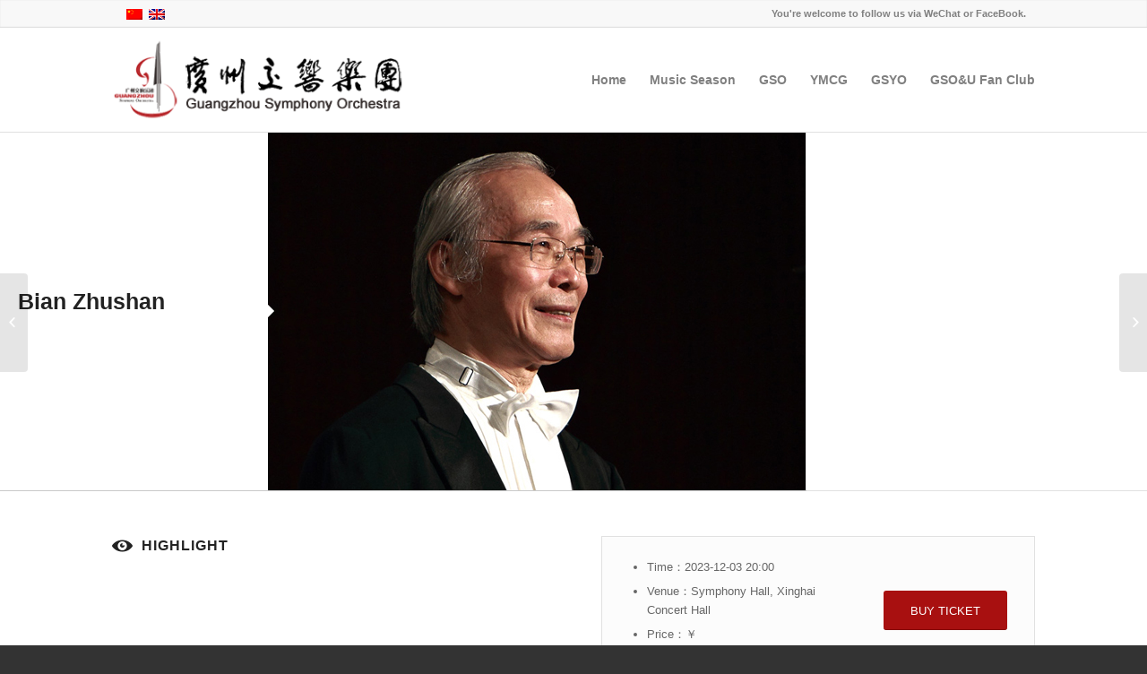

--- FILE ---
content_type: text/html
request_url: https://www.gso.org.cn/en/portfolio/concert-2023-12-03/index.html
body_size: 7040
content:


<!DOCTYPE html>
<html lang="en-US" class=" html_stretched responsive av-default-lightbox  html_header_top html_logo_left html_main_nav_header html_menu_right html_large html_header_sticky html_header_shrinking html_header_topbar_active html_mobile_menu_phone html_disabled html_entry_id_9129 ">

<head>
<meta charset="UTF-8" />

<!-- page title, displayed in your browser bar -->
<title>广州交响乐团 Guangzhou Symphony Orchestra |   “Gathering of East and West” Symphony Concert</title>

<link rel="stylesheet" href="../../../wp-content/plugins/sitepress-multilingual-cms/res/css/language-selector6639.css?v=3.1.6" type="text/css" media="all" />

<meta name="robots" content="index, follow" />

<!-- add feeds, pingback and stuff-->
<link rel="profile" href="http://gmpg.org/xfn/11" />
<link rel="alternate" type="application/rss+xml" title="广州交响乐团 Guangzhou Symphony Orchestra RSS2 Feed" href="../../feed/index.html" />
<link rel="pingback" href="../../../xmlrpc.html" />

<!-- mobile setting -->
<meta name="viewport" content="width=device-width, initial-scale=1, maximum-scale=1">

<!-- Scripts/CSS and wp_head hook -->

<!-- google webfont font replacement -->
<link rel='stylesheet' id='language-selector-css'  href='../../../wp-content/plugins/sitepress-multilingual-cms/res/css/language-selector-click.css' type='text/css' media='all' />
<link rel='stylesheet' id='avia-wpml-css'  href='../../../wp-content/themes/enfold/config-wpml/wpml-mod.css' type='text/css' media='all' />
<link rel='stylesheet' id='avia-grid-css'  href='../../../wp-content/themes/enfold/css/grid.css' type='text/css' media='all' />
<link rel='stylesheet' id='avia-base-css'  href='../../../wp-content/themes/enfold/css/base.css' type='text/css' media='all' />
<link rel='stylesheet' id='avia-layout-css'  href='../../../wp-content/themes/enfold/css/layout.css' type='text/css' media='all' />
<link rel='stylesheet' id='avia-scs-css'  href='../../../wp-content/themes/enfold/css/shortcodes.css' type='text/css' media='all' />
<link rel='stylesheet' id='avia-popup-css-css'  href='../../../wp-content/themes/enfold/js/aviapopup/magnific-popup.css' type='text/css' media='screen' />
<link rel='stylesheet' id='avia-media-css'  href='../../../wp-content/themes/enfold/js/mediaelement/skin-1/mediaelementplayer.css' type='text/css' media='screen' />
<link rel='stylesheet' id='avia-print-css'  href='../../../wp-content/themes/enfold/css/print.css' type='text/css' media='print' />
<link rel='stylesheet' id='avia-dynamic-css'  href='/wp-content/uploads/dynamic_avia/enfold_en.css' type='text/css' media='all' />
<link rel='stylesheet' id='avia-custom-css'  href='../../../wp-content/themes/enfold/css/custom.css' type='text/css' media='all' />
<script type='text/javascript' src='../../../wp-content/plugins/sitepress-multilingual-cms/res/js/language-selector.js'></script>
<script type='text/javascript' src='../../../wp-includes/js/jquery/jquery.js'></script>
<script type='text/javascript' src='../../../wp-includes/js/jquery/jquery-migrate.min.js'></script>
<script type='text/javascript' src='../../../wp-content/themes/enfold/js/avia-compat.js'></script>
<link rel="EditURI" type="application/rsd+xml" title="RSD" href="../../../xmlrpc0db0.html?rsd" />
<link rel="wlwmanifest" type="application/wlwmanifest+xml" href="../../../wp-includes/wlwmanifest.xml" /> 
<link rel='prev' title='Subscription Concert 6' href='../concert-2023-11-26/index.html' />
<link rel='next' title='Subscription Concert 7' href='../concert-2023-12-08/index.html' />

<link rel='shortlink' href='../../../indexac27.html?p=9129' />
<meta name="generator" content="WPML ver:3.1.6 stt:1,61;0" />
<link rel="alternate" hreflang="zh-CN" href="../../../portfolio/concert-2023-12-03/index.html" />
<link rel="alternate" hreflang="en-US" href="index.html" />

<style type="text/css">																																	
</style><!--[if lt IE 9]><script src="/wp-content/themes/enfold/js/html5shiv.js"></script><![endif]-->

<!--
Debugging Info for Theme support: 

Theme: Enfold
Version: 2.9.1
Installed: enfold
AviaFramework Version: 1.9.1
AviaBuilder Version: 0.7
ML:128-PU:8-PLA:10
-->

<style type='text/css'>
@font-face {font-family: 'entypo-fontello'; font-weight: normal; font-style: normal;
src: url('../../../wp-content/themes/enfold/config-templatebuilder/avia-template-builder/assets/fonts/entypo-fontello30f4.eot?v=3');
src: url('../../../wp-content/themes/enfold/config-templatebuilder/avia-template-builder/assets/fonts/entypo-fontello30f4.eot?v=3#iefix') format('embedded-opentype'), 
url('../../../wp-content/themes/enfold/config-templatebuilder/avia-template-builder/assets/fonts/entypo-fontello30f4.woff?v=3') format('woff'), 
url('../../../wp-content/themes/enfold/config-templatebuilder/avia-template-builder/assets/fonts/entypo-fontello30f4.ttf?v=3') format('truetype'), 
url('../../../wp-content/themes/enfold/config-templatebuilder/avia-template-builder/assets/fonts/entypo-fontello30f4.svg?v=3#entypo-fontello') format('svg');
} #top .avia-font-entypo-fontello, body .avia-font-entypo-fontello, html body [data-av_iconfont='entypo-fontello']:before{ font-family: 'entypo-fontello'; }
</style>
</head>




<body id="top" class="single single-portfolio postid-9129 stretched open_sans open_sans " itemscope="itemscope" itemtype="https://schema.org/WebPage" >

	<div id='wrap_all'>

	

<header id='header' class=' header_color light_bg_color mobile_slide_out av_header_top av_logo_left av_main_nav_header av_menu_right av_large av_header_sticky av_header_shrinking av_header_stretch_disabled av_mobile_menu_phone'  role="banner" itemscope="itemscope" itemtype="https://schema.org/WPHeader" >

<a id="advanced_menu_toggle" href="#" aria-hidden='true' data-av_icon='' data-av_iconfont='entypo-fontello'></a><a id="advanced_menu_hide" href="#" 	aria-hidden='true' data-av_icon='' data-av_iconfont='entypo-fontello'></a>		<div id='header_meta' class='container_wrap container_wrap_meta  av_phone_active_right av_extra_header_active av_entry_id_9129'>
		
			      <div class='container'>
			      <nav class='sub_menu'  role="navigation" itemscope="itemscope" itemtype="https://schema.org/SiteNavigationElement" ><ul class='avia_wpml_language_switch'><li class='language_zh-hans '><a href='../../../portfolio/concert-2023-12-03/index.html'>	<span class='language_flag'><img title='简体中文' src='../../../wp-content/plugins/sitepress-multilingual-cms/res/flags/zh-hans.png' /></span>	<span class='language_native'>简体中文</span>	<span class='language_translated'>Chinese (Simplified)</span>	<span class='language_code'>zh-hans</span></a></li><li class='language_en avia_current_lang'><a href='index.html'>	<span class='language_flag'><img title='English' src='../../../wp-content/plugins/sitepress-multilingual-cms/res/flags/en.png' /></span>	<span class='language_native'>English</span>	<span class='language_translated'>English</span>	<span class='language_code'>en</span></a></li></ul></nav><div class='phone-info '><span>You're welcome to follow us via WeChat or FaceBook.</span></div>			      </div>
		</div>




		<div  id='header_main' class='container_wrap container_wrap_logo'>
	
        	
				 <div class='container'>
		
						<strong class='logo'><a href='../../index.html'><img height='100' width='300' src='/wp-content/uploads/2014/09/gso-logo-web.png' alt='广州交响乐团 Guangzhou Symphony Orchestra' /></a></strong><nav class='main_menu' data-selectname='Select a page'  role="navigation" itemscope="itemscope" itemtype="https://schema.org/SiteNavigationElement" ><div class="avia-menu av-main-nav-wrap"><ul id="avia-menu" class="menu av-main-nav"><li id="menu-item-1397" class="menu-item menu-item-type-post_type menu-item-object-page menu-item-top-level "><a href="../../index.html"><span class="avia-bullet"></span><span class="avia-menu-text">Home</span><span class="avia-menu-fx"><span class="avia-arrow-wrap"><span class="avia-arrow"></span></span></span></a></li>
<li id="menu-item-5586" class="menu-item menu-item-type-custom menu-item-object-custom menu-item-has-children menu-item-top-level "><a href="#"><span class="avia-bullet"></span><span class="avia-menu-text">Music Season</span><span class="avia-menu-fx"><span class="avia-arrow-wrap"><span class="avia-arrow"></span></span></span></a>


<ul class="sub-menu">
	<li id="menu-item-10249" class="menu-item menu-item-type-custom menu-item-object-custom menu-item-has-children"><a href="#"><span class="avia-bullet"></span><span class="avia-menu-text">2025/26</span></a>
	<ul class="sub-menu">
		<li id="menu-item-10247" class="menu-item menu-item-type-post_type menu-item-object-page"><a href="../../music-season-202526-subscription-concert/index.html"><span class="avia-bullet"></span><span class="avia-menu-text">Subscription Concert</span></a></li>
		<li id="menu-item-10245" class="menu-item menu-item-type-post_type menu-item-object-page"><a href="../../music-season-2025-26-pops/index.html"><span class="avia-bullet"></span><span class="avia-menu-text">Pops Concert</span></a></li>
		<li id="menu-item-10244" class="menu-item menu-item-type-post_type menu-item-object-page"><a href="../../music-season-2025-26-happy-hour/index.html"><span class="avia-bullet"></span><span class="avia-menu-text">Music Happy Hours</span></a></li>
		<li id="menu-item-10246" class="menu-item menu-item-type-post_type menu-item-object-page"><a href="../../music-season-2025-26-festival/index.html"><span class="avia-bullet"></span><span class="avia-menu-text">Festival Concert</span></a></li>
		<li id="menu-item-10243" class="menu-item menu-item-type-post_type menu-item-object-page"><a href="../../music-season-202526-special-production/index.html"><span class="avia-bullet"></span><span class="avia-menu-text">Special Production</span></a></li>
	</ul>
</li>
	<li id="menu-item-9619" class="menu-item menu-item-type-custom menu-item-object-custom menu-item-has-children"><a href="#"><span class="avia-bullet"></span><span class="avia-menu-text">2024/25</span></a>
	<ul class="sub-menu">
		<li id="menu-item-9618" class="menu-item menu-item-type-post_type menu-item-object-page"><a href="../../music-season-2024-25-subscription/index.html"><span class="avia-bullet"></span><span class="avia-menu-text">Subscription Concert</span></a></li>
		<li id="menu-item-9616" class="menu-item menu-item-type-post_type menu-item-object-page"><a href="../../music-season-2024-25-pops/index.html"><span class="avia-bullet"></span><span class="avia-menu-text">Pops Concert</span></a></li>
		<li id="menu-item-9620" class="menu-item menu-item-type-post_type menu-item-object-page"><a href="../../music-season-2024-25-happy-hour/index.html"><span class="avia-bullet"></span><span class="avia-menu-text">Music Happy Hours</span></a></li>
		<li id="menu-item-9621" class="menu-item menu-item-type-post_type menu-item-object-page"><a href="../../music-season-2024-25-festival/index.html"><span class="avia-bullet"></span><span class="avia-menu-text">Festival Concert</span></a></li>
	</ul>
</li>
	<li id="menu-item-9145" class="menu-item menu-item-type-custom menu-item-object-custom menu-item-has-children"><a href="#"><span class="avia-bullet"></span><span class="avia-menu-text">2023/24</span></a>
	<ul class="sub-menu">
		<li id="menu-item-9149" class="menu-item menu-item-type-post_type menu-item-object-page"><a href="../../music-season-2023-24-subscription/index.html"><span class="avia-bullet"></span><span class="avia-menu-text">Subscription Concert</span></a></li>
		<li id="menu-item-9147" class="menu-item menu-item-type-post_type menu-item-object-page"><a href="../../music-season-2023-24-pops/index.html"><span class="avia-bullet"></span><span class="avia-menu-text">Pops Concert</span></a></li>
		<li id="menu-item-9148" class="menu-item menu-item-type-post_type menu-item-object-page"><a href="../../music-season-2023-24-happy-hour/index.html"><span class="avia-bullet"></span><span class="avia-menu-text">Music Happy Hours</span></a></li>
		<li id="menu-item-9146" class="menu-item menu-item-type-post_type menu-item-object-page"><a href="../../music-season-2023-24-special-project/index.html"><span class="avia-bullet"></span><span class="avia-menu-text">Special Project</span></a></li>
	</ul>
</li>
	<li id="menu-item-8597" class="menu-item menu-item-type-custom menu-item-object-custom menu-item-has-children"><a href="#"><span class="avia-bullet"></span><span class="avia-menu-text">2022/23</span></a>
	<ul class="sub-menu">
		<li id="menu-item-8596" class="menu-item menu-item-type-post_type menu-item-object-page"><a href="../../music-season-2022-23-subscription/index.html"><span class="avia-bullet"></span><span class="avia-menu-text">Subscription Concert</span></a></li>
		<li id="menu-item-8595" class="menu-item menu-item-type-post_type menu-item-object-page"><a href="../../music-season-2022-23-pops/index.html"><span class="avia-bullet"></span><span class="avia-menu-text">Pops Concert</span></a></li>
		<li id="menu-item-8593" class="menu-item menu-item-type-post_type menu-item-object-page"><a href="../../music-season-2022-23-festival/index.html"><span class="avia-bullet"></span><span class="avia-menu-text">Festival Concert</span></a></li>
		<li id="menu-item-8594" class="menu-item menu-item-type-post_type menu-item-object-page"><a href="../../music-season-2022-23-happy-hour/index.html"><span class="avia-bullet"></span><span class="avia-menu-text">Music Happy Hours</span></a></li>
	</ul>
</li>
	<li id="menu-item-7887" class="menu-item menu-item-type-custom menu-item-object-custom menu-item-has-children"><a href="#"><span class="avia-bullet"></span><span class="avia-menu-text">2021/22</span></a>
	<ul class="sub-menu">
		<li id="menu-item-7886" class="menu-item menu-item-type-post_type menu-item-object-page"><a href="../../music-season-2021-22-subscription/index.html"><span class="avia-bullet"></span><span class="avia-menu-text">Subscription Concert</span></a></li>
		<li id="menu-item-7883" class="menu-item menu-item-type-post_type menu-item-object-page"><a href="../../music-season-2021-22-pops/index.html"><span class="avia-bullet"></span><span class="avia-menu-text">Pops Concert</span></a></li>
		<li id="menu-item-7885" class="menu-item menu-item-type-post_type menu-item-object-page"><a href="../../music-season-2021-22-happy-hour/index.html"><span class="avia-bullet"></span><span class="avia-menu-text">Music Happy Hours</span></a></li>
		<li id="menu-item-7884" class="menu-item menu-item-type-post_type menu-item-object-page"><a href="../../music-season-2021-22-festival/index.html"><span class="avia-bullet"></span><span class="avia-menu-text">Festival Concert</span></a></li>
	</ul>
</li>
	<li id="menu-item-7143" class="menu-item menu-item-type-custom menu-item-object-custom menu-item-has-children"><a href="#"><span class="avia-bullet"></span><span class="avia-menu-text">2020/21</span></a>
	<ul class="sub-menu">
		<li id="menu-item-7145" class="menu-item menu-item-type-post_type menu-item-object-page"><a href="../../music-season-2020-21-subscription/index.html"><span class="avia-bullet"></span><span class="avia-menu-text">Subscription Concert</span></a></li>
		<li id="menu-item-7430" class="menu-item menu-item-type-post_type menu-item-object-page"><a href="../../music-season-2020-21-pops/index.html"><span class="avia-bullet"></span><span class="avia-menu-text">Pops Concert</span></a></li>
		<li id="menu-item-7901" class="menu-item menu-item-type-post_type menu-item-object-page"><a href="../../music-season-2020-21-happy-hour/index.html"><span class="avia-bullet"></span><span class="avia-menu-text">Music Happy Hours</span></a></li>
	</ul>
</li>
	<li id="menu-item-7144" class="menu-item menu-item-type-custom menu-item-object-custom menu-item-has-children"><a href="#"><span class="avia-bullet"></span><span class="avia-menu-text">2019/20</span></a>
	<ul class="sub-menu">
		<li id="menu-item-7147" class="menu-item menu-item-type-post_type menu-item-object-page"><a href="../../music-season-201920-special-project/index.html"><span class="avia-bullet"></span><span class="avia-menu-text">Special Project</span></a></li>
		<li id="menu-item-7148" class="menu-item menu-item-type-post_type menu-item-object-page"><a href="../../music-season-2019-20-happy-hour/index.html"><span class="avia-bullet"></span><span class="avia-menu-text">Music Happy Hours</span></a></li>
		<li id="menu-item-7149" class="menu-item menu-item-type-post_type menu-item-object-page"><a href="../../music-season-2019-20-pops/index.html"><span class="avia-bullet"></span><span class="avia-menu-text">Pops Concert</span></a></li>
		<li id="menu-item-7150" class="menu-item menu-item-type-post_type menu-item-object-page"><a href="../../music-season-2019-20-subscription/index.html"><span class="avia-bullet"></span><span class="avia-menu-text">Subscription Concert</span></a></li>
	</ul>
</li>
	<li id="menu-item-5726" class="menu-item menu-item-type-custom menu-item-object-custom menu-item-has-children"><a href="#"><span class="avia-bullet"></span><span class="avia-menu-text">2018/19</span></a>
	<ul class="sub-menu">
		<li id="menu-item-5587" class="menu-item menu-item-type-post_type menu-item-object-page"><a href="../../music-season-2018-19-subscription/index.html"><span class="avia-bullet"></span><span class="avia-menu-text">Subscription Concert</span></a></li>
		<li id="menu-item-5588" class="menu-item menu-item-type-post_type menu-item-object-page"><a href="../../music-season-2018-19-pops/index.html"><span class="avia-bullet"></span><span class="avia-menu-text">Pops Concert</span></a></li>
		<li id="menu-item-5728" class="menu-item menu-item-type-post_type menu-item-object-page"><a href="../../music-season-2018-19-happy-hour/index.html"><span class="avia-bullet"></span><span class="avia-menu-text">Wednesday Happy Hour</span></a></li>
		<li id="menu-item-5729" class="menu-item menu-item-type-post_type menu-item-object-page"><a href="../../music-season-2018-19-festival/index.html"><span class="avia-bullet"></span><span class="avia-menu-text">Festival Concert</span></a></li>
		<li id="menu-item-5727" class="menu-item menu-item-type-post_type menu-item-object-page"><a href="../../music-season-201819-special-project/index.html"><span class="avia-bullet"></span><span class="avia-menu-text">Special Project</span></a></li>
		<li id="menu-item-5818" class="menu-item menu-item-type-post_type menu-item-object-page"><a href="../../music-season-201819-special-production/index.html"><span class="avia-bullet"></span><span class="avia-menu-text">Special Production</span></a></li>
		<li id="menu-item-5731" class="menu-item menu-item-type-post_type menu-item-object-page"><a href="../../music-season-2018-19-big-names/index.html"><span class="avia-bullet"></span><span class="avia-menu-text">Big Names</span></a></li>
	</ul>
</li>
	<li id="menu-item-4808" class="menu-item menu-item-type-post_type menu-item-object-page menu-item-has-children"><a href="../../music-season-2017-18/index.html"><span class="avia-bullet"></span><span class="avia-menu-text">2017/18</span></a>
	<ul class="sub-menu">
		<li id="menu-item-4807" class="menu-item menu-item-type-post_type menu-item-object-page"><a href="../../music-season-2017-18-big-names/index.html"><span class="avia-bullet"></span><span class="avia-menu-text">Big Names</span></a></li>
		<li id="menu-item-4811" class="menu-item menu-item-type-post_type menu-item-object-page"><a href="../../music-season-2017-18-subscription/index.html"><span class="avia-bullet"></span><span class="avia-menu-text">Subscription Concert</span></a></li>
		<li id="menu-item-4809" class="menu-item menu-item-type-post_type menu-item-object-page"><a href="../../music-season-2017-18-pops/index.html"><span class="avia-bullet"></span><span class="avia-menu-text">Pops Concert</span></a></li>
		<li id="menu-item-4810" class="menu-item menu-item-type-post_type menu-item-object-page"><a href="../../music-season-2017-18-festival/index.html"><span class="avia-bullet"></span><span class="avia-menu-text">Festival Concert</span></a></li>
	</ul>
</li>
	<li id="menu-item-3259" class="menu-item menu-item-type-post_type menu-item-object-page menu-item-has-children"><a href="../../music-season-2016-17-en/index.html"><span class="avia-bullet"></span><span class="avia-menu-text">2016/17</span></a>
	<ul class="sub-menu">
		<li id="menu-item-3255" class="menu-item menu-item-type-post_type menu-item-object-page"><a href="../../music-season-201617-big-names/index.html"><span class="avia-bullet"></span><span class="avia-menu-text">Big Names</span></a></li>
		<li id="menu-item-3258" class="menu-item menu-item-type-post_type menu-item-object-page"><a href="../../music-season-201617-subscription-concert/index.html"><span class="avia-bullet"></span><span class="avia-menu-text">Subscription Concert</span></a></li>
		<li id="menu-item-3254" class="menu-item menu-item-type-post_type menu-item-object-page"><a href="../../music-season-201617-festival-concert/index.html"><span class="avia-bullet"></span><span class="avia-menu-text">Festival Concert</span></a></li>
		<li id="menu-item-3253" class="menu-item menu-item-type-post_type menu-item-object-page"><a href="../../music-season-201617-special-project/index.html"><span class="avia-bullet"></span><span class="avia-menu-text">Special Project</span></a></li>
		<li id="menu-item-3256" class="menu-item menu-item-type-post_type menu-item-object-page"><a href="../../music-season-201617-pops-concert/index.html"><span class="avia-bullet"></span><span class="avia-menu-text">Pops Concert</span></a></li>
		<li id="menu-item-3257" class="menu-item menu-item-type-post_type menu-item-object-page"><a href="../../music-season-201617-wednesday-happy-hour/index.html"><span class="avia-bullet"></span><span class="avia-menu-text">Wednesday Happy Hour</span></a></li>
	</ul>
</li>
	<li id="menu-item-2240" class="menu-item menu-item-type-post_type menu-item-object-page menu-item-has-children"><a href="../../201516-music-season/index.html"><span class="avia-bullet"></span><span class="avia-menu-text">2015/16</span></a>
	<ul class="sub-menu">
		<li id="menu-item-2241" class="menu-item menu-item-type-post_type menu-item-object-page"><a href="../../201516-music-season-big-names/index.html"><span class="avia-bullet"></span><span class="avia-menu-text">Big Names</span></a></li>
		<li id="menu-item-2245" class="menu-item menu-item-type-post_type menu-item-object-page"><a href="../../201516-music-season-subscription-concert/index.html"><span class="avia-bullet"></span><span class="avia-menu-text">Subscription Concert</span></a></li>
		<li id="menu-item-2246" class="menu-item menu-item-type-post_type menu-item-object-page"><a href="../../201516-music-season-pops-concert/index.html"><span class="avia-bullet"></span><span class="avia-menu-text">Pops Concert</span></a></li>
		<li id="menu-item-2244" class="menu-item menu-item-type-post_type menu-item-object-page"><a href="../../201516-music-season-wednesday-happy-hour/index.html"><span class="avia-bullet"></span><span class="avia-menu-text">Wednesday Happy Hour</span></a></li>
		<li id="menu-item-2243" class="menu-item menu-item-type-post_type menu-item-object-page"><a href="../../201516-music-season-festival-concert/index.html"><span class="avia-bullet"></span><span class="avia-menu-text">Festival Concert</span></a></li>
		<li id="menu-item-2242" class="menu-item menu-item-type-post_type menu-item-object-page"><a href="../../201516-music-season-special-project/index.html"><span class="avia-bullet"></span><span class="avia-menu-text">Special Project</span></a></li>
	</ul>
</li>
	<li id="menu-item-1471" class="menu-item menu-item-type-post_type menu-item-object-page menu-item-has-children"><a href="../../music-season-2014-15-subscription/index.html"><span class="avia-bullet"></span><span class="avia-menu-text">2014/15</span></a>
	<ul class="sub-menu">
		<li id="menu-item-1475" class="menu-item menu-item-type-post_type menu-item-object-page"><a href="../../music-season-2014-15-subscription/index.html"><span class="avia-bullet"></span><span class="avia-menu-text">Subscription</span></a></li>
		<li id="menu-item-1472" class="menu-item menu-item-type-post_type menu-item-object-page"><a href="../../music-season-2014-15-festival/index.html"><span class="avia-bullet"></span><span class="avia-menu-text">Festival</span></a></li>
		<li id="menu-item-1473" class="menu-item menu-item-type-post_type menu-item-object-page"><a href="../../music-season-2014-15-happy-hour/index.html"><span class="avia-bullet"></span><span class="avia-menu-text">Music Happy Hour</span></a></li>
		<li id="menu-item-1474" class="menu-item menu-item-type-post_type menu-item-object-page"><a href="../../music-season-2014-15-pops/index.html"><span class="avia-bullet"></span><span class="avia-menu-text">Pops</span></a></li>
	</ul>
</li>
</ul>
</li>
<li id="menu-item-10254" class="menu-item menu-item-type-custom menu-item-object-custom menu-item-has-children menu-item-top-level "><a href="#"><span class="avia-bullet"></span><span class="avia-menu-text">GSO</span><span class="avia-menu-fx"><span class="avia-arrow-wrap"><span class="avia-arrow"></span></span></span></a>


<ul class="sub-menu">
	<li id="menu-item-1395" class="menu-item menu-item-type-post_type menu-item-object-page"><a href="../../guangzhou-symphony-orchestra/index.html"><span class="avia-bullet"></span><span class="avia-menu-text">About GSO</span></a></li>
	<li id="menu-item-1436" class="menu-item menu-item-type-post_type menu-item-object-page"><a href="../../orchestra-musicians/index.html"><span class="avia-bullet"></span><span class="avia-menu-text">GSO Musicians</span></a></li>
	<li id="menu-item-9987" class="menu-item menu-item-type-post_type menu-item-object-page"><a href="../../gso-ensembles/index.html"><span class="avia-bullet"></span><span class="avia-menu-text">GSO Ensembles</span></a></li>
	<li id="menu-item-9988" class="menu-item menu-item-type-post_type menu-item-object-page"><a href="../../gso-administrators/index.html"><span class="avia-bullet"></span><span class="avia-menu-text">GSO Administrators</span></a></li>
	<li id="menu-item-10252" class="menu-item menu-item-type-post_type menu-item-object-page"><a href="../../contact-us/index.html"><span class="avia-bullet"></span><span class="avia-menu-text">Contact</span></a></li>
</ul>
</li>
<li id="menu-item-4168" class="menu-item menu-item-type-custom menu-item-object-custom menu-item-top-level "><a target="_blank" href="http://www.ymcgchina.com/en/"><span class="avia-bullet"></span><span class="avia-menu-text">YMCG</span><span class="avia-menu-fx"><span class="avia-arrow-wrap"><span class="avia-arrow"></span></span></span></a></li>
<li id="menu-item-10248" class="menu-item menu-item-type-custom menu-item-object-custom menu-item-top-level "><a href="https://y.gso.org.cn/"><span class="avia-bullet"></span><span class="avia-menu-text">GSYO</span><span class="avia-menu-fx"><span class="avia-arrow-wrap"><span class="avia-arrow"></span></span></span></a></li>
<li id="menu-item-1478" class="menu-item menu-item-type-post_type menu-item-object-page menu-item-top-level "><a href="../../gso-u-club-2014-15/index.html"><span class="avia-bullet"></span><span class="avia-menu-text">GSO&#038;U Fan Club</span><span class="avia-menu-fx"><span class="avia-arrow-wrap"><span class="avia-arrow"></span></span></span></a></li>
</ul></div></nav>						
		        <!-- end container-->
		        </div>

		<!-- end container_wrap-->
		</div>
		
		<div class='header_bg'></div>

<!-- end header -->
</header>
	
	<div id='main' data-scroll-offset='116'>

	<div  class='main_color avia-no-border-styling avia-fullwidth-portfolio  avia-builder-el-0  el_before_av_one_half  avia-builder-el-first  container_wrap fullsize'   ><div class=' grid-sort-container isotope no_margin-container with-excerpt-container grid-total-odd grid-col-1 grid-links-' data-portfolio-id='1'><div data-ajax-id='2986' class=' grid-entry flex_column isotope-item all_sort no_margin post-entry post-entry-2986 grid-entry-overview grid-loop-1 grid-parity-odd  post-entry-last  e58d9ee7a596e59684-en_sort e68c87e68ca5-en_sort e889bae69cafe5aeb6-en_sort  av_fullwidth first special_av_fullwidth '><article class='main_color inner-entry'  itemscope="itemscope" itemtype="https://schema.org/CreativeWork" ><div class='av_table_col first portfolio-entry grid-content'><header class="entry-content-header"><h2 class='portfolio-grid-title entry-title'  itemprop="headline" ><a href='../artist-bian-zhushan/index.html'>Bian Zhushan</a></h2></header><div class="avia-arrow"></div></div><div class='av_table_col portfolio-grid-image'><a href='../artist-bian-zhushan/index.html' title='Bian Zhushan'  data-rel='grid-1' class='grid-image avia-hover-fx'><img width="600" height="400" src="/wp-content/uploads/2016/07/卞祖善.jpg" class="attachment-featured wp-post-image" alt="卞祖善" /></a></div><footer class="entry-footer"></footer></article></div></div></div><div id='after_portfolio' class='main_color container_wrap fullsize'   ><div class='container'><div class='template-page content  twelve alpha units'><div class='post-entry post-entry-type-page post-entry-9129'><div class='entry-content-wrapper clearfix'>
<div class="flex_column av_one_half first  avia-builder-el-1  el_after_av_portfolio  el_before_av_one_half  avia-builder-el-first  ">
<article class="iconbox iconbox_left  avia-builder-el-2  avia-builder-el-no-sibling "  itemscope="itemscope" itemtype="https://schema.org/CreativeWork" >        <div class="iconbox_content">        <header class="entry-content-header">            <div class="iconbox_icon heading-color" aria-hidden='true' data-av_icon='' data-av_iconfont='entypo-fontello'></div>            <h3 class='iconbox_content_title'  itemprop="headline" >HIGHLIGHT</h3>        </header>        <div class='iconbox_content_container'  itemprop="text" >        </div>    </div>    <footer class="entry-footer"></footer></article>
</div><div class="flex_column av_one_half   avia-builder-el-3  el_after_av_one_half  el_before_av_one_full  ">
	<div class='av_promobox avia-button-yes  avia-builder-el-4  avia-builder-el-no-sibling '>		<div class='avia-promocontent'><ul>
<li>Time：2023-12-03 20:00</li>
<li>Venue：Symphony Hall, Xinghai Concert Hall</li>
<li>Price：￥</li>
</ul>
</div><div class='avia-button-wrap avia-button-right '><a href='https://www.ticket-easy.cn/' class='avia-button avia-icon_select-no avia-color-theme-color avia-size-large avia-position-right '  target="_blank"   ><span class='avia_button_icon' aria-hidden='true' data-av_icon='' data-av_iconfont='entypo-fontello'></span><span class='avia_iconbox_title' >BUY TICKET</span></a></div>	</div>
</div><div class="flex_column av_one_full first  avia-builder-el-5  el_after_av_one_half  avia-builder-el-last  column-top-margin">
<div class="tabcontainer  top_tab   avia-builder-el-6  avia-builder-el-no-sibling ">

<section class="av_tab_section"  itemscope="itemscope" itemtype="https://schema.org/CreativeWork" >    <div data-fake-id="#tab-id-1" class="tab active_tab"  itemprop="headline" ><span class='tab_icon' aria-hidden='true' data-av_icon='' data-av_iconfont='entypo-fontello'></span>PROGRAM</div>
    <div id="tab-id-1-container" class="tab_content active_tab_content">
        <div class="tab_inner_content invers-color"  itemprop="text" >
<p>“Gathering of East and West” Symphony Concert<br />
2023.12.3（Sun.）20:00<br />
Price TBA<br />
Symphony Hall, Xinghai Concert Hall</p>
<p>Chen Si’ang<br />
Beautiful Greater Bay Area</p>
<p>Chen Si’ang<br />
Sunburst for Pipa and Orchestra</p>
<p>Li Bochan<br />
Centennial Nirvana for Suona and Orchestra</p>
<p>Heinrich Schweizer<br />
East West Symphony</p>
<p>Bian Zushan, conductor<br />
Miao Xiaozheng, pipa<br />
Liu Wenwen, suona<br />
Guangzhou Symphony Orchestra, Guangdong National Orchestra</p>

        </div>
    </div>
</section>

</div>

</div></p>
</div></div></div><!-- close content main div --> <!-- section close by builder template -->		</div><!--end builder template--></div><!-- close default .container_wrap element -->		


			<!-- end main -->
			</div>

			
				<footer class='container_wrap socket_color' id='socket'  role="contentinfo" itemscope="itemscope" itemtype="https://schema.org/WPFooter" >
                    <div class='container'>

                        <span class='copyright'>&copy; Guangzhou Symphony Orchestra / <a href="http://www.gso.org.cn/en/contact-us/">Contact Us</a></span>

                        <nav class='sub_menu_socket'  role="navigation" itemscope="itemscope" itemtype="https://schema.org/SiteNavigationElement" ></nav>
                    </div>

	            <!-- ####### END SOCKET CONTAINER ####### -->
				</footer>


			<a class='avia-post-nav avia-post-prev with-image' href='../concert-2023-11-26/index.html' >    <span class='label iconfont' aria-hidden='true' data-av_icon='' data-av_iconfont='entypo-fontello'></span>    <span class='entry-info-wrap'>        <span class='entry-info'>            <span class='entry-title'>Subscription Concert 6</span>            <span class='entry-image'><img width="80" height="53" src="/wp-content/uploads/2014/09/黄屹1-80x53.jpg" class="attachment-thumbnail wp-post-image" alt="黄屹2021" /></span>        </span>    </span></a><a class='avia-post-nav avia-post-next with-image' href='../concert-2023-12-08/index.html' >    <span class='label iconfont' aria-hidden='true' data-av_icon='' data-av_iconfont='entypo-fontello'></span>    <span class='entry-info-wrap'>        <span class='entry-info'>            <span class='entry-image'><img width="80" height="53" src="/wp-content/uploads/2018/07/leonidas-kavakos_4-80x53.jpg" class="attachment-thumbnail wp-post-image" alt="leonidas-kavakos_4" /></span>            <span class='entry-title'>Subscription Concert 7</span>        </span>    </span></a><!-- end wrap_all --></div>


 <script type='text/javascript'>
 /* <![CDATA[ */  
var avia_framework_globals = avia_framework_globals || {};
    avia_framework_globals.frameworkUrl = '../../../wp-content/themes/enfold/framework/index.html';
    avia_framework_globals.installedAt = '../../../wp-content/themes/enfold/index.html';
    avia_framework_globals.ajaxurl = '../../../wp-admin/admin-ajax9ed2.html?lang=en';
/* ]]> */ 
</script>
 
 <script type='text/javascript' src='../../../wp-content/themes/enfold/js/avia.js'></script>
<script type='text/javascript' src='../../../wp-content/themes/enfold/js/shortcodes.js'></script>
<script type='text/javascript' src='../../../wp-content/themes/enfold/js/aviapopup/jquery.magnific-popup.min.js'></script>
<script type='text/javascript'>
/* <![CDATA[ */
var mejsL10n = {"language":"en-US","strings":{"Close":"Close","Fullscreen":"Fullscreen","Download File":"Download File","Download Video":"Download Video","Play\/Pause":"Play\/Pause","Mute Toggle":"Mute Toggle","None":"None","Turn off Fullscreen":"Turn off Fullscreen","Go Fullscreen":"Go Fullscreen","Unmute":"Unmute","Mute":"Mute","Captions\/Subtitles":"Captions\/Subtitles"}};
var _wpmejsSettings = {"pluginPath":"\/wp-includes\/js\/mediaelement\/"};
/* ]]> */
</script>
<script type='text/javascript' src='../../../wp-includes/js/mediaelement/mediaelement-and-player.min.js'></script>
<script type='text/javascript' src='../../../wp-includes/js/mediaelement/wp-mediaelement.js'></script>
<script type='text/javascript'>
/* <![CDATA[ */
var icl_vars = {"current_language":"en","icl_home":"https:\/\/www.gso.org.cn\/en\/"};
/* ]]> */
</script>
<script type='text/javascript' src='../../../wp-content/plugins/sitepress-multilingual-cms/res/js/sitepress.js'></script>
<a href='#top' title='Scroll to top' id='scroll-top-link' aria-hidden='true' data-av_icon='' data-av_iconfont='entypo-fontello'><span class="avia_hidden_link_text">Scroll to top</span></a>
<div id="fb-root"></div>
</body>
</html>


--- FILE ---
content_type: text/css
request_url: https://www.gso.org.cn/wp-content/themes/enfold/css/custom.css
body_size: 1446
content:
/* Have fun adding your style here :) - PS: At all times this file should contain a comment or a rule, otherwise opera might act buggy :( */

/* General Custom CSS */




/*
Desktop Styles
================================================== */
/* Note: Add new css to the media query below that you want to only effect the desktop view of your site */

@media only screen and (min-width: 768px) {
  /* Add your Desktop Styles here */
  .avia_textblock p {font-size: 14px;}
  .iconlist_content p {font-size: 14px;}
  .iconbox_content_container p {font-size: 14px;}
  .iconbox_content_container p {text-align: left;}
  .title_container .main-title {font-size: 20px; font-weight: bold;}
  .breadcrumb-trail {font-size: 14px;}
  .avia-menu-text {font-size: 14px;}
  .avia-tooltip {text-align: left;}
  .breadcrumb-trail {visibility: hidden;}
  .grid-entry-excerpt {text-align: left; font-size: 14px; font-style: normal; margin-bottom: -2px;}
  .grid-entry-title {text-align: left; font-size: 16px; font-weight: bold; margin-bottom: 10px;}
  
  #wp-calendar a {text-decoration: underline;}
}



/*
Mobile Styles
================================================== */
/* Note: Add new css to the media query below that you want to only effect the Mobile and Tablet Portrait view */

@media only screen and (max-width: 767px) {
  /* Add your Mobile Styles here */
  .iconbox_content_container p {text-align: left;}
}